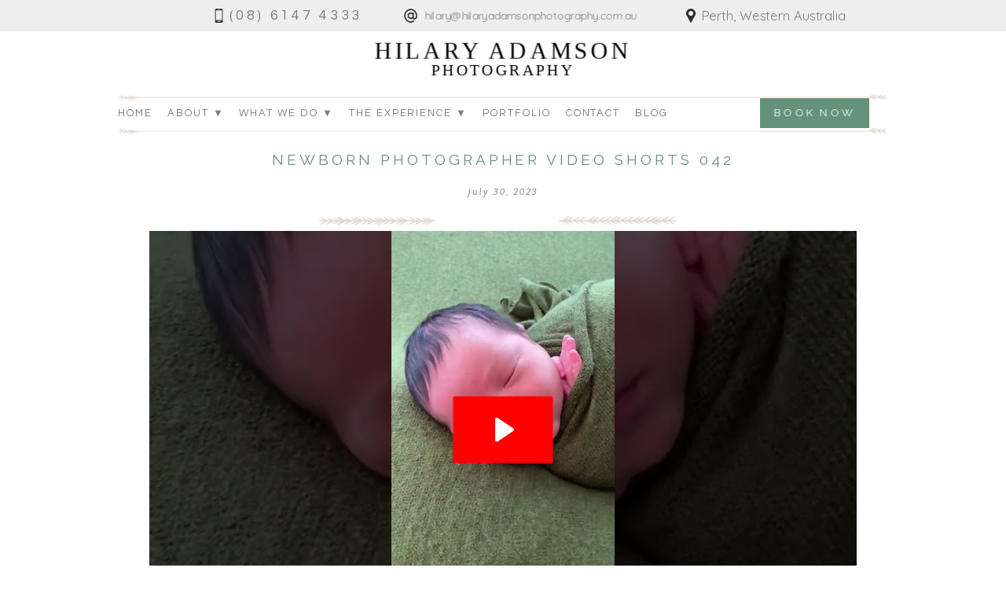

--- FILE ---
content_type: text/html; charset=utf8
request_url: https://www.hilaryadamsonphotography.com.au/newborn-photographer-video-shorts-042/
body_size: 16019
content:
<!DOCTYPE html>
<html class="pp-rendered" lang="en-US"><!-- ProPhoto 7.7.21 -->
<head>
	
	<meta charset="UTF-8" />
	<meta http-equiv="X-UA-Compatible" content="IE=edge" />
	<meta property="og:site_name" content="Hilary Adamson Photography" />
	<meta property="og:type" content="article" />
	<meta property="og:title" content="Newborn Photographer Video Shorts 042" />
	<meta property="og:url" content="https://www.hilaryadamsonphotography.com.au/newborn-photographer-video-shorts-042/" />
	<meta property="og:description" content="Newborn Photographer Perth" />
	<meta name="viewport" content="width=device-width,initial-scale=1" />		<style>
			presto-player:not(.hydrated) {
  position: relative;
  background: rgba(0, 0, 0, 0.1);
  width: 100%;
  display: block;
  aspect-ratio: var(--presto-player-aspect-ratio, 16/9);
}

presto-player:not(.hydrated) .presto-loader {
  display: block;
}

.presto-block-video:not(.presto-sticky-parent) {
  border-radius: var(--presto-player-border-radius, 0px);
  overflow: hidden;
  transform: translateZ(0);
}

/* Safari-specific fix - disable transform to prevent fullscreen black screen */
@supports (hanging-punctuation: first) and (font: -apple-system-body) and (-webkit-appearance: none) {
  .presto-block-video:not(.presto-sticky-parent) {
    transform: none;
  }
}

.presto-block-video.presto-provider-audio {
  overflow: visible;
}

.presto-block-video .presto-sticky-parent {
  overflow: auto;
  transform: none;
}

.presto-sticky-parent {
  z-index: 99998 !important;
}

.presto-player-fullscreen-open {
  z-index: 9999999 !important;
  overflow: visible !important;
  transform: none !important;
}


presto-playlist,
presto-player-skeleton,
presto-timestamp,
presto-video-curtain-ui,
presto-search-bar-ui,
presto-player-button,
presto-cta-overlay-ui,
presto-video,
presto-action-bar-ui,
presto-youtube-subscribe-button,
presto-email-overlay-ui,
presto-player-spinner,
presto-action-bar,
presto-cta-overlay,
presto-email-overlay,
presto-bunny,
presto-dynamic-overlays,
presto-search-bar,
presto-youtube,
presto-audio,
presto-business-skin,
presto-modern-skin,
presto-muted-overlay,
presto-stacked-skin,
presto-vimeo,
presto-action-bar-controller,
presto-cta-overlay-controller,
presto-email-overlay-controller,
presto-dynamic-overlay-ui,
presto-player,
presto-playlist-item,
presto-playlist-overlay,
presto-playlist-ui {
  visibility: hidden;
}

.hydrated {
  visibility: inherit;
}		</style>
		<meta name='robots' content='index, follow, max-image-preview:large, max-snippet:-1, max-video-preview:-1' />

	<!-- This site is optimized with the Yoast SEO plugin v26.6 - https://yoast.com/wordpress/plugins/seo/ -->
	<title>Newborn Photographer Video Shorts 042 - Hilary Adamson Photography</title>
	<link rel="canonical" href="https://www.hilaryadamsonphotography.com.au/newborn-photographer-video-shorts-042/" />
	<meta property="og:locale" content="en_US" />
	<meta property="og:type" content="article" />
	<meta property="og:title" content="Newborn Photographer Video Shorts 042 - Hilary Adamson Photography" />
	<meta property="og:url" content="https://www.hilaryadamsonphotography.com.au/newborn-photographer-video-shorts-042/" />
	<meta property="og:site_name" content="Hilary Adamson Photography" />
	<meta property="article:publisher" content="https://facebook.com/hilaryadamsonphotography" />
	<meta property="article:published_time" content="2023-07-30T01:41:02+00:00" />
	<meta property="og:image" content="https://www.hilaryadamsonphotography.com.au/wp-content/uploads/2025/02/Perth_Newborn_Photographer-H5A5746-w800.jpg" />
	<meta property="og:image:width" content="800" />
	<meta property="og:image:height" content="533" />
	<meta property="og:image:type" content="image/jpeg" />
	<meta name="author" content="hil" />
	<meta name="twitter:label1" content="Written by" />
	<meta name="twitter:data1" content="hil" />
	<script type="application/ld+json" class="yoast-schema-graph">{"@context":"https://schema.org","@graph":[{"@type":"WebPage","@id":"https://www.hilaryadamsonphotography.com.au/newborn-photographer-video-shorts-042/","url":"https://www.hilaryadamsonphotography.com.au/newborn-photographer-video-shorts-042/","name":"Newborn Photographer Video Shorts 042 - Hilary Adamson Photography","isPartOf":{"@id":"https://www.hilaryadamsonphotography.com.au/#website"},"datePublished":"2023-07-30T01:41:02+00:00","author":{"@id":"https://www.hilaryadamsonphotography.com.au/#/schema/person/b646ebe7bddb9de4e5633d3048b39bd2"},"breadcrumb":{"@id":"https://www.hilaryadamsonphotography.com.au/newborn-photographer-video-shorts-042/#breadcrumb"},"inLanguage":"en-US","potentialAction":[{"@type":"ReadAction","target":["https://www.hilaryadamsonphotography.com.au/newborn-photographer-video-shorts-042/"]}]},{"@type":"BreadcrumbList","@id":"https://www.hilaryadamsonphotography.com.au/newborn-photographer-video-shorts-042/#breadcrumb","itemListElement":[{"@type":"ListItem","position":1,"name":"Blog","item":"https://www.hilaryadamsonphotography.com.au/blog/"},{"@type":"ListItem","position":2,"name":"Newborn Photographer Video Shorts 042"}]},{"@type":"WebSite","@id":"https://www.hilaryadamsonphotography.com.au/#website","url":"https://www.hilaryadamsonphotography.com.au/","name":"Hilary Adamson Photography","description":"Newborn Photographer Perth","potentialAction":[{"@type":"SearchAction","target":{"@type":"EntryPoint","urlTemplate":"https://www.hilaryadamsonphotography.com.au/?s={search_term_string}"},"query-input":{"@type":"PropertyValueSpecification","valueRequired":true,"valueName":"search_term_string"}}],"inLanguage":"en-US"},{"@type":"Person","@id":"https://www.hilaryadamsonphotography.com.au/#/schema/person/b646ebe7bddb9de4e5633d3048b39bd2","name":"hil","image":{"@type":"ImageObject","inLanguage":"en-US","@id":"https://www.hilaryadamsonphotography.com.au/#/schema/person/image/","url":"https://secure.gravatar.com/avatar/02ad12a2d808dea57830d0f9b4cf0d9672ddcd75e73e12f03bfb815ffeab86bb?s=96&d=mm&r=g","contentUrl":"https://secure.gravatar.com/avatar/02ad12a2d808dea57830d0f9b4cf0d9672ddcd75e73e12f03bfb815ffeab86bb?s=96&d=mm&r=g","caption":"hil"},"url":"https://www.hilaryadamsonphotography.com.au/author/hil/"}]}</script>
	<!-- / Yoast SEO plugin. -->


<link rel='dns-prefetch' href='//assets.pinterest.com' />
<link rel='dns-prefetch' href='//js.braintreegateway.com' />
<link rel='dns-prefetch' href='//cdnjs.cloudflare.com' />
<link rel="alternate" title="oEmbed (JSON)" type="application/json+oembed" href="https://www.hilaryadamsonphotography.com.au/wp-json/oembed/1.0/embed?url=https%3A%2F%2Fwww.hilaryadamsonphotography.com.au%2Fnewborn-photographer-video-shorts-042%2F" />
<link rel="alternate" title="oEmbed (XML)" type="text/xml+oembed" href="https://www.hilaryadamsonphotography.com.au/wp-json/oembed/1.0/embed?url=https%3A%2F%2Fwww.hilaryadamsonphotography.com.au%2Fnewborn-photographer-video-shorts-042%2F&#038;format=xml" />
<style id='wp-img-auto-sizes-contain-inline-css' type='text/css'>
img:is([sizes=auto i],[sizes^="auto," i]){contain-intrinsic-size:3000px 1500px}
/*# sourceURL=wp-img-auto-sizes-contain-inline-css */
</style>
<link rel='stylesheet' id='pp-front-css-css' href='https://www.hilaryadamsonphotography.com.au/wp-content/themes/prophoto7/css/front.css?ver=7.7.21' type='text/css' media='all' />
<link rel='stylesheet' id='sbi_styles-css' href='https://www.hilaryadamsonphotography.com.au/wp-content/plugins/instagram-feed/css/sbi-styles.min.css?ver=6.10.0' type='text/css' media='all' />
<style id='wp-emoji-styles-inline-css' type='text/css'>

	img.wp-smiley, img.emoji {
		display: inline !important;
		border: none !important;
		box-shadow: none !important;
		height: 1em !important;
		width: 1em !important;
		margin: 0 0.07em !important;
		vertical-align: -0.1em !important;
		background: none !important;
		padding: 0 !important;
	}
/*# sourceURL=wp-emoji-styles-inline-css */
</style>
<link rel='stylesheet' id='wp-block-library-css' href='https://www.hilaryadamsonphotography.com.au/wp-includes/css/dist/block-library/style.min.css?ver=6.9' type='text/css' media='all' />
<style id='wp-block-library-inline-css' type='text/css'>
/*wp_block_styles_on_demand_placeholder:69723728cac47*/
/*# sourceURL=wp-block-library-inline-css */
</style>
<style id='classic-theme-styles-inline-css' type='text/css'>
/*! This file is auto-generated */
.wp-block-button__link{color:#fff;background-color:#32373c;border-radius:9999px;box-shadow:none;text-decoration:none;padding:calc(.667em + 2px) calc(1.333em + 2px);font-size:1.125em}.wp-block-file__button{background:#32373c;color:#fff;text-decoration:none}
/*# sourceURL=/wp-includes/css/classic-themes.min.css */
</style>
<link rel='stylesheet' id='gravity-forms-braintree-css' href='https://www.hilaryadamsonphotography.com.au/wp-content/plugins/angelleye-gravity-forms-braintree/assets/css/gravity-forms-braintree-public.css?ver=6.9' type='text/css' media='all' />
<link rel='stylesheet' id='tss-css' href='https://www.hilaryadamsonphotography.com.au/wp-content/plugins/testimonial-slider-and-showcase/assets/css/wptestimonial.css?ver=2.4.1' type='text/css' media='all' />
<link rel='stylesheet' id='woocommerce-layout-css' href='https://www.hilaryadamsonphotography.com.au/wp-content/plugins/woocommerce/assets/css/woocommerce-layout.css?ver=10.4.3' type='text/css' media='all' />
<link rel='stylesheet' id='woocommerce-smallscreen-css' href='https://www.hilaryadamsonphotography.com.au/wp-content/plugins/woocommerce/assets/css/woocommerce-smallscreen.css?ver=10.4.3' type='text/css' media='only screen and (max-width: 768px)' />
<link rel='stylesheet' id='woocommerce-general-css' href='https://www.hilaryadamsonphotography.com.au/wp-content/plugins/woocommerce/assets/css/woocommerce.css?ver=10.4.3' type='text/css' media='all' />
<style id='woocommerce-inline-inline-css' type='text/css'>
.woocommerce form .form-row .required { visibility: visible; }
/*# sourceURL=woocommerce-inline-inline-css */
</style>
<link rel='stylesheet' id='ssa-upcoming-appointments-card-style-css' href='https://www.hilaryadamsonphotography.com.au/wp-content/plugins/simply-schedule-appointments/assets/css/upcoming-appointments.css?ver=1.6.9.19' type='text/css' media='all' />
<link rel='stylesheet' id='ssa-styles-css' href='https://www.hilaryadamsonphotography.com.au/wp-content/plugins/simply-schedule-appointments/assets/css/ssa-styles.css?ver=1.6.9.19' type='text/css' media='all' />
<link rel='stylesheet' id='sv-wc-payment-gateway-payment-form-v5_15_10-css' href='https://www.hilaryadamsonphotography.com.au/wp-content/plugins/woocommerce-gateway-paypal-powered-by-braintree/vendor/skyverge/wc-plugin-framework/woocommerce/payment-gateway/assets/css/frontend/sv-wc-payment-gateway-payment-form.min.css?ver=5.15.10' type='text/css' media='all' />
<script type="text/javascript" src="https://www.hilaryadamsonphotography.com.au/wp-includes/js/jquery/jquery.min.js?ver=3.7.1" id="jquery-core-js"></script>
<script type="text/javascript" src="https://www.hilaryadamsonphotography.com.au/wp-includes/js/jquery/jquery-migrate.min.js?ver=3.4.1" id="jquery-migrate-js"></script>
<script type="text/javascript" src="https://js.braintreegateway.com/web/dropin/1.42.0/js/dropin.min.js?ver=6.9" id="braintreegateway-dropin-js"></script>
<script type="text/javascript" src="https://www.hilaryadamsonphotography.com.au/wp-content/plugins/woocommerce/assets/js/jquery-blockui/jquery.blockUI.min.js?ver=2.7.0-wc.10.4.3" id="wc-jquery-blockui-js" defer="defer" data-wp-strategy="defer"></script>
<script type="text/javascript" id="wc-add-to-cart-js-extra">
/* <![CDATA[ */
var wc_add_to_cart_params = {"ajax_url":"/wp-admin/admin-ajax.php","wc_ajax_url":"/?wc-ajax=%%endpoint%%","i18n_view_cart":"View cart","cart_url":"https://www.hilaryadamsonphotography.com.au/cart/","is_cart":"","cart_redirect_after_add":"no"};
//# sourceURL=wc-add-to-cart-js-extra
/* ]]> */
</script>
<script type="text/javascript" src="https://www.hilaryadamsonphotography.com.au/wp-content/plugins/woocommerce/assets/js/frontend/add-to-cart.min.js?ver=10.4.3" id="wc-add-to-cart-js" defer="defer" data-wp-strategy="defer"></script>
<script type="text/javascript" src="https://www.hilaryadamsonphotography.com.au/wp-content/plugins/woocommerce/assets/js/js-cookie/js.cookie.min.js?ver=2.1.4-wc.10.4.3" id="wc-js-cookie-js" defer="defer" data-wp-strategy="defer"></script>
<script type="text/javascript" id="woocommerce-js-extra">
/* <![CDATA[ */
var woocommerce_params = {"ajax_url":"/wp-admin/admin-ajax.php","wc_ajax_url":"/?wc-ajax=%%endpoint%%","i18n_password_show":"Show password","i18n_password_hide":"Hide password"};
//# sourceURL=woocommerce-js-extra
/* ]]> */
</script>
<script type="text/javascript" src="https://www.hilaryadamsonphotography.com.au/wp-content/plugins/woocommerce/assets/js/frontend/woocommerce.min.js?ver=10.4.3" id="woocommerce-js" defer="defer" data-wp-strategy="defer"></script>
<script type="text/javascript" src="https://cdnjs.cloudflare.com/ajax/libs/picturefill/3.0.1/picturefill.min.js?ver=3.0.1" id="picturefill-js"></script>
<link rel="https://api.w.org/" href="https://www.hilaryadamsonphotography.com.au/wp-json/" /><link rel="alternate" title="JSON" type="application/json" href="https://www.hilaryadamsonphotography.com.au/wp-json/wp/v2/posts/24805" /><link rel="EditURI" type="application/rsd+xml" title="RSD" href="https://www.hilaryadamsonphotography.com.au/xmlrpc.php?rsd" />
<link rel='shortlink' href='https://www.hilaryadamsonphotography.com.au/?p=24805' />
<!-- Analytics by WP Statistics - https://wp-statistics.com -->

	<link href="https://use.fontawesome.com/releases/v5.0.2/css/all.css" rel="stylesheet">
<script type="text/javascript">
window.PROPHOTO || (window.PROPHOTO = {});
window.PROPHOTO.imgProtection = {"level":"none"};
</script><script type="text/javascript">
window.PROPHOTO || (window.PROPHOTO = {});
window.PROPHOTO.designId = "4fc04c7f-0799-4cc4-967f-5efcf087a973";
window.PROPHOTO.layoutId = "9fcae89b-70b6-4ded-a094-6ab5d8d59cf8";
</script>	<noscript><style>.woocommerce-product-gallery{ opacity: 1 !important; }</style></noscript>
	<link rel="icon" href="https://www.hilaryadamsonphotography.com.au/wp-content/uploads/2022/01/cropped-favicon-1-32x32.gif" sizes="32x32" />
<link rel="icon" href="https://www.hilaryadamsonphotography.com.au/wp-content/uploads/2022/01/cropped-favicon-1-192x192.gif" sizes="192x192" />
<link rel="apple-touch-icon" href="https://www.hilaryadamsonphotography.com.au/wp-content/uploads/2022/01/cropped-favicon-1-180x180.gif" />
<meta name="msapplication-TileImage" content="https://www.hilaryadamsonphotography.com.au/wp-content/uploads/2022/01/cropped-favicon-1-270x270.gif" />
<link rel="stylesheet" href="https://www.hilaryadamsonphotography.com.au/wp-content/uploads/pp/static/design-4fc04c7f-0799-4cc4-967f-5efcf087a973-1766466664.css" /><link rel="stylesheet" href="https://www.hilaryadamsonphotography.com.au/wp-content/uploads/pp/static/layout-9fcae89b-70b6-4ded-a094-6ab5d8d59cf8-1766466664.css" /><link rel="stylesheet" href="https://www.hilaryadamsonphotography.com.au?pp_route=%2Fsite-custom-css&version=1766057852" /><link href="https://fonts.googleapis.com/css?family=Raleway|Questrial|Quicksand|Quicksand|Quicksand|Raleway|Questrial|Raleway|Raleway|Raleway|Quicksand|Questrial|Quicksand|Raleway|Raleway|Questrial|Questrial|Questrial|Raleway|Questrial|Raleway|Quicksand|Roboto|Raleway|Raleway|Questrial|Raleway" rel="stylesheet">
	<link rel="alternate" href="https://www.hilaryadamsonphotography.com.au/feed/" type="application/rss+xml" title="Hilary Adamson Photography Posts RSS feed"/>
	<link rel="pingback" href="https://www.hilaryadamsonphotography.com.au/xmlrpc.php"/>
    
    <!-- ProPhoto user-inserted head element -->
    <!--
	  <PageMap>
	    <DataObject type="thumbnail">
	      <Attribute name="src" value="https://www.hilaryadamsonphotography.com.au/wp-content/uploads/2023/11/newborn-photographer-thumbnail.jpg"/>
	      <Attribute name="width" value="195"/>
	      <Attribute name="height" value="130"/>
	    </DataObject>
	  </PageMap>
	-->
	<meta name="thumbnail" content="https://www.hilaryadamsonphotography.com.au/wp-content/uploads/2023/11/newborn-photographer-thumbnail.jpg" />    <!-- END ProPhoto user-inserted head element -->

    
    </head>

<body data-rsssl=1 id="body" class="wp-singular post-template-default single single-post postid-24805 single-format-standard wp-embed-responsive wp-theme-prophoto7 theme-prophoto7 woocommerce-no-js thread-comments article-newborn-photographer-video-shorts-042 has-lazy-images css-1nkkfrz">
    
    
        <div id="fb-root"></div>
        <script>
        (function(d, s, id) {
            var js, fjs = d.getElementsByTagName(s)[0];
            if (d.getElementById(id)) return;
            js = d.createElement(s); js.id = id;
            js.src = "//connect.facebook.net/en_US/sdk.js#xfbml=1&version=v2.4";
            fjs.parentNode.insertBefore(js, fjs);
        }(document, 'script', 'facebook-jssdk'));
    </script>
    
    <script type="text/javascript">
        (function(d, platform) {
            var isIOS = [
                'iPad Simulator',
                'iPhone Simulator',
                'iPod Simulator',
                'iPad',
                'iPhone',
                'iPod'
            ].includes(platform)
            // iPad on iOS 13 detection
            || (platform === "MacIntel" && "ontouchend" in d);

            if (isIOS) {
                d.body.classList.add('is-iOS');
            }
	    d.body.classList.remove('no-js');
	    d.body.classList.add('js');
        }(document, window.navigator.platform));
    </script>

        <script>window.twttr = (function(d, s, id) {
        var js, fjs = d.getElementsByTagName(s)[0],
            t = window.twttr || {};
        if (d.getElementById(id)) return t;
        js = d.createElement(s);
        js.id = id;
        js.src = "https://platform.twitter.com/widgets.js";
        fjs.parentNode.insertBefore(js, fjs);
        t._e = [];
        t.ready = function(f) {
            t._e.push(f);
        };
        return t;
        }(document, "script", "twitter-wjs"));
    </script>
    
        <div class="pp-slideover pp-slideover--left"><div class="css-poy227 own-css pp-block _da3680a3-790c-4ae1-b86e-f387237cfab9" data-index="0"><div class="row no-gutters css-1w7ik8a pp-row _263fc19a-fc3b-4ea4-8b02-c65842ee6c6b _da3680a3-790c-4ae1-b86e-f387237cfab9__row"><div class="pp-column _e2f9f7e5-1891-47eb-b458-84291c8fc4d6 _da3680a3-790c-4ae1-b86e-f387237cfab9__column _263fc19a-fc3b-4ea4-8b02-c65842ee6c6b__column col-xs-12 col-sm-12 col-md-12 col-lg-12"><div class="css-1idj3bk pp-column__inner _e2f9f7e5-1891-47eb-b458-84291c8fc4d6__inner _da3680a3-790c-4ae1-b86e-f387237cfab9__column__inner _263fc19a-fc3b-4ea4-8b02-c65842ee6c6b__column__inner"><div data-id="f6d5730b-21c4-4675-afd2-363993477ca4" data-vertical-offset="" class="pp-module _f6d5730b-21c4-4675-afd2-363993477ca4 _da3680a3-790c-4ae1-b86e-f387237cfab9__module _263fc19a-fc3b-4ea4-8b02-c65842ee6c6b__module _e2f9f7e5-1891-47eb-b458-84291c8fc4d6__module css-7k4613 pp-module--menu"><nav class="pp-menu pp-menu--vertical _f6d5730b-21c4-4675-afd2-363993477ca4 css-1jvig3a"><ul class="pp-menu-items"><li class="_05d95215-0a30-4bc6-8869-c07091d2f24a pp-menu-item--custom pp-menu-item"><a href="https://www.hilaryadamsonphotography.com.au" target="_self">Home</a></li><li class="_0d8785af-057b-499f-b8d5-0e05f80e67a4 pp-menu-item--custom pp-menu-item has-children"><a href="#" target="_self">About ▼</a><ul class="pp-menu-items"><li class="_391148a0-202d-442c-a068-576c51029ae1 pp-menu-item--page pp-menu-item"><a href="https://www.hilaryadamsonphotography.com.au/about/" target="_self">About Us</a></li><li class="_c22a456e-c60e-4cdc-9eca-b317138f03bb pp-menu-item--page pp-menu-item"><a href="https://www.hilaryadamsonphotography.com.au/awards/" target="_self">Awards</a></li><li class="_8c5cc686-63cc-4db9-ae54-096fafed34ef pp-menu-item--page pp-menu-item"><a href="https://www.hilaryadamsonphotography.com.au/policies-terms-and-conditions/" target="_self">T&amp;C's</a></li></ul></li><li class="_bccbe97f-ebf7-4976-86a4-eea48016141b pp-menu-item--category pp-menu-item has-children"><a href="/" target="_self">What we do ▼</a><ul class="pp-menu-items"><li class="_355e5b3f-57d5-481c-9622-4af55b7b7093 pp-menu-item--page pp-menu-item"><a href="https://www.hilaryadamsonphotography.com.au/newborn-session-information/" target="_self">Newborn </a></li><li class="_0163a4ca-216a-4301-9495-649573860503 pp-menu-item--page pp-menu-item"><a href="https://www.hilaryadamsonphotography.com.au/children/" target="_self">Children's Portraits</a></li><li class="_043aaba6-b7a6-4ca1-b331-570b844cc3df pp-menu-item--page pp-menu-item"><a href="https://www.hilaryadamsonphotography.com.au/maternity-session-information/" target="_self">Maternity</a></li><li class="_d11315b1-fb9d-46fb-96af-1fc0f368e430 pp-menu-item--page pp-menu-item"><a href="https://www.hilaryadamsonphotography.com.au/faq/" target="_self">FAQ</a></li></ul></li><li class="_a0242e74-606f-4aee-8de5-fb88908020a9 pp-menu-item--custom pp-menu-item has-children"><a href="#" target="_self">The Experience ▼</a><ul class="pp-menu-items"><li class="_98ab4769-61ee-4408-a7e7-3f80a9a9b729 pp-menu-item--page pp-menu-item"><a href="https://www.hilaryadamsonphotography.com.au/how-it-works/" target="_self">How it works</a></li><li class="_9c748763-007a-4a7d-b09b-2fdb175b9083 pp-menu-item--page pp-menu-item"><a href="https://www.hilaryadamsonphotography.com.au/products-and-pricing/" target="_self">Products and Pricing</a></li><li class="_a1328598-8f5d-4735-ac05-d9b0686dc39c pp-menu-item--page pp-menu-item"><a href="https://www.hilaryadamsonphotography.com.au/buy-a-gift-voucher/" target="_self">Buy a gift voucher</a></li><li class="_61829a66-1161-40c3-92a6-455a1eca4dd8 pp-menu-item--page pp-menu-item"><a href="https://www.hilaryadamsonphotography.com.au/testimonials/" target="_self">Reviews</a></li><li class="_7104a38f-5fba-42f7-affc-01454777c81a pp-menu-item--page pp-menu-item"><a href="https://www.hilaryadamsonphotography.com.au/booking-form/" target="_self">Booking</a></li></ul></li><li class="_7302fcc2-3fd5-46d5-8741-ee514d283204 pp-menu-item--page pp-menu-item"><a href="https://www.hilaryadamsonphotography.com.au/portfolio-newborns/" target="_self">Portfolio</a></li><li class="_40d7903d-f129-4703-89ea-0f41fedf71a1 pp-menu-item--page pp-menu-item"><a href="https://www.hilaryadamsonphotography.com.au/contact/" target="_self">Contact</a></li><li class="_3b4da49c-d9a8-4234-9a98-7e9306826711 pp-menu-item--custom pp-menu-item"><a href="https://www.hilaryadamsonphotography.com.au/blog/" target="_self">Blog</a></li></ul></nav></div></div><style class="entity-custom-css"></style></div><style class="entity-custom-css"></style></div><style class="entity-custom-css"></style></div></div><span class="pp-hamburger css-8hci18 pp-hamburger--left"><span data-tile-id="62596f0b-6103-4dae-a347-24b8ec16e9b6" class="css-hmu8yp pp-tile own-css _62596f0b-6103-4dae-a347-24b8ec16e9b6"><span class="_13da5747-8d3b-48e6-aeaf-93bec8f69f07 pp-tile__layer pp-tile__layer--shape css-1aobfuy"><span class="pp-tile__layer__inner"></span></span><span class="_39ac132a-6963-4ff7-8b37-301309c08db4 pp-tile__layer pp-tile__layer--shape css-4fblrb"><span class="pp-tile__layer__inner"></span></span><span class="_eb51b4cd-626b-4ad6-bfca-88481e0223cf pp-tile__layer pp-tile__layer--shape css-qvzh3b"><span class="pp-tile__layer__inner"></span></span><span class="_5934794d-2f01-4564-9608-338f0c5d4624 pp-tile__layer pp-tile__layer--shape css-ysf5sl"><span class="pp-tile__layer__inner"></span></span></span></span><div class="pp-layout _9fcae89b-70b6-4ded-a094-6ab5d8d59cf8"><div class="pp-block-wrap"><div class="css-1emrtkl own-css pp-block _800b7ae0-6c9d-4031-a53b-b2dc75a4cc1b" data-index="0"><div class="row no-gutters css-vfa9q6 pp-row _fea431e2-e4be-4584-bf08-411b37af7af3 _800b7ae0-6c9d-4031-a53b-b2dc75a4cc1b__row"><div class="pp-column _9e9f25e6-5671-4cbe-8e00-5f5019874a4e _800b7ae0-6c9d-4031-a53b-b2dc75a4cc1b__column _fea431e2-e4be-4584-bf08-411b37af7af3__column col-xs-12 col-sm-12 col-md-12 col-lg-12"><div class="css-1idj3bk pp-column__inner _9e9f25e6-5671-4cbe-8e00-5f5019874a4e__inner _800b7ae0-6c9d-4031-a53b-b2dc75a4cc1b__column__inner _fea431e2-e4be-4584-bf08-411b37af7af3__column__inner"><div data-id="8e9f3d1f-764a-4f51-80e1-69eba46018af" data-vertical-offset="" class="pp-module _8e9f3d1f-764a-4f51-80e1-69eba46018af _800b7ae0-6c9d-4031-a53b-b2dc75a4cc1b__module _fea431e2-e4be-4584-bf08-411b37af7af3__module _9e9f25e6-5671-4cbe-8e00-5f5019874a4e__module css-1smx4vg pp-module--graphic"><section class="css-17bquuh pp-graphics"><div class="pp-graphic" style="max-width:326px;width:35.863586358635864%"><a href="tel:+61861474333" target=""><div><span data-tile-id="7d1d8d5e-7d97-4920-a92d-de0ad6e74a07" class="css-kur9ls pp-tile own-css _7d1d8d5e-7d97-4920-a92d-de0ad6e74a07"><span class="_51300eb0-d7fc-41cf-b43e-62f82bf2a1c3 pp-tile__layer pp-tile__layer--image css-pizc1l"><img alt="" class="pp-image pp-tile__layer__inner" src="https://www.hilaryadamsonphotography.com.au/wp-content/uploads/2022/07/smartphone35px.png" sizes="(max-width: 35px) 100vw, 35px" /></span><span class="_aa6ad529-10e6-4487-8cbc-7840472cf48e pp-tile__layer pp-tile__layer--text css-1ravtze"><span class="pp-tile__layer__inner">(08) 6147 4333</span></span></span></div></a></div><div class="pp-graphic" style="max-width:326px;width:35.863586358635864%"><a href="mailto:hilary@hilaryadamsonphotography.com.au" target="_blank"><div><span data-tile-id="26ae2a77-9345-4113-a5a6-b7aea38b104e" class="css-kur9ls pp-tile own-css _26ae2a77-9345-4113-a5a6-b7aea38b104e"><span class="_20e1b0f7-6fba-4cd0-b3f9-e69f506fac18 pp-tile__layer pp-tile__layer--image css-15um6ey"><img alt="" class="pp-image pp-tile__layer__inner" src="https://www.hilaryadamsonphotography.com.au/wp-content/uploads/2022/07/arroba35px.png" sizes="(max-width: 35px) 100vw, 35px" /></span><span class="_feb06a22-51cc-41db-994e-33d616d6c8e1 pp-tile__layer pp-tile__layer--text css-1b5hnnm"><span class="pp-tile__layer__inner">hilary@hilaryadamsonphotography.com.au</span></span></span></div></a></div><div class="pp-graphic" style="max-width:257px;width:28.272827282728276%"><div><span data-tile-id="2bab623a-97de-42d5-8bef-b7a190f9f548" class="css-1f8lbat pp-tile own-css _2bab623a-97de-42d5-8bef-b7a190f9f548"><span class="_6a94cf3f-ef4b-42e2-a47f-1caf3420661f pp-tile__layer pp-tile__layer--image css-1qydfu1"><img alt="" class="pp-image pp-tile__layer__inner" src="https://www.hilaryadamsonphotography.com.au/wp-content/uploads/2022/07/pin35px.png" sizes="(max-width: 35px) 100vw, 35px" /></span><span class="_861d61f6-507d-4e52-b649-f1405ff5b698 pp-tile__layer pp-tile__layer--text css-16cq9h6"><span class="pp-tile__layer__inner">Perth, Western Australia</span></span></span></div></div></section></div></div><style class="entity-custom-css"></style></div><style class="entity-custom-css"></style></div><style class="entity-custom-css"></style></div><div class="css-edlg1d own-css pp-block _524c8ab3-2f8e-4a12-b39d-173628e04bad" data-index="0"><div class="row no-gutters css-1d94cua pp-row _da675d41-af27-40fb-9dc7-315faa830b8f _524c8ab3-2f8e-4a12-b39d-173628e04bad__row"><div class="pp-column _a0d80cef-a88c-49da-bd09-6cd4c6668c6e _524c8ab3-2f8e-4a12-b39d-173628e04bad__column _da675d41-af27-40fb-9dc7-315faa830b8f__column col-xs-12 col-sm-12 col-md-12 col-lg-12"><div class="css-1sri67v pp-column__inner _a0d80cef-a88c-49da-bd09-6cd4c6668c6e__inner _524c8ab3-2f8e-4a12-b39d-173628e04bad__column__inner _da675d41-af27-40fb-9dc7-315faa830b8f__column__inner"><div data-id="a924667e-4bc1-452d-9732-8c666859d6a8" data-vertical-offset="" class="pp-module _a924667e-4bc1-452d-9732-8c666859d6a8 _524c8ab3-2f8e-4a12-b39d-173628e04bad__module _da675d41-af27-40fb-9dc7-315faa830b8f__module _a0d80cef-a88c-49da-bd09-6cd4c6668c6e__module css-c89ksi pp-module--graphic"><section class="css-17bquuh pp-graphics"><div class="pp-graphic" style="max-width:330px;width:100%"><a href="https://www.hilaryadamsonphotography.com.au" target=""><div><span data-tile-id="1b908a9e-c53a-4964-b1c0-185a3757911f" class="css-lfzftb pp-tile own-css _1b908a9e-c53a-4964-b1c0-185a3757911f"><span class="_eaa1d731-f0b4-4041-b3df-a582faf9fde1 pp-tile__layer pp-tile__layer--text css-gfig55"><span class="pp-tile__layer__inner">HILARY ADAMSON</span></span><span class="_0c1ef9a6-1416-4ec3-bbaf-0490bac58051 pp-tile__layer pp-tile__layer--text css-gtap9z"><span class="pp-tile__layer__inner">PHOTOGRAPHY</span></span></span></div></a></div></section></div></div><style class="entity-custom-css"></style></div><style class="entity-custom-css"></style></div><style class="entity-custom-css"></style></div><div class="css-1j6apg own-css pp-block _27801218-a579-4914-a8aa-fd92f1b5de31" data-index="0"><div class="row no-gutters css-1h3bc0k pp-row _274cb5ec-723c-4baa-a54c-c466b770e055 _27801218-a579-4914-a8aa-fd92f1b5de31__row"><div class="pp-column _cc7e67b4-2b78-4478-97c2-7eb97717f15a _27801218-a579-4914-a8aa-fd92f1b5de31__column _274cb5ec-723c-4baa-a54c-c466b770e055__column col-xs-12 col-sm-10 col-md-10 col-lg-10"><div class="css-1lyiv5p pp-column__inner _cc7e67b4-2b78-4478-97c2-7eb97717f15a__inner _27801218-a579-4914-a8aa-fd92f1b5de31__column__inner _274cb5ec-723c-4baa-a54c-c466b770e055__column__inner"><div data-id="f1aad8b8-4155-46ba-9366-e9b9e2543c10" data-vertical-offset="" class="pp-module _f1aad8b8-4155-46ba-9366-e9b9e2543c10 _27801218-a579-4914-a8aa-fd92f1b5de31__module _274cb5ec-723c-4baa-a54c-c466b770e055__module _cc7e67b4-2b78-4478-97c2-7eb97717f15a__module css-sebw5x pp-module--menu"><nav class="pp-menu pp-menu--horizontal _f1aad8b8-4155-46ba-9366-e9b9e2543c10 css-qy3et"><ul class="pp-menu-items"><li class="_05d95215-0a30-4bc6-8869-c07091d2f24a pp-menu-item--custom pp-menu-item"><a href="https://www.hilaryadamsonphotography.com.au" target="_self">Home</a></li><li class="_0d8785af-057b-499f-b8d5-0e05f80e67a4 pp-menu-item--custom pp-menu-item has-children"><a href="#" target="_self">About ▼</a><ul class="pp-menu-items"><li class="_391148a0-202d-442c-a068-576c51029ae1 pp-menu-item--page pp-menu-item"><a href="https://www.hilaryadamsonphotography.com.au/about/" target="_self">About Us</a></li><li class="_c22a456e-c60e-4cdc-9eca-b317138f03bb pp-menu-item--page pp-menu-item"><a href="https://www.hilaryadamsonphotography.com.au/awards/" target="_self">Awards</a></li><li class="_8c5cc686-63cc-4db9-ae54-096fafed34ef pp-menu-item--page pp-menu-item"><a href="https://www.hilaryadamsonphotography.com.au/policies-terms-and-conditions/" target="_self">T&amp;C's</a></li></ul></li><li class="_bccbe97f-ebf7-4976-86a4-eea48016141b pp-menu-item--category pp-menu-item has-children"><a href="/" target="_self">What we do ▼</a><ul class="pp-menu-items"><li class="_355e5b3f-57d5-481c-9622-4af55b7b7093 pp-menu-item--page pp-menu-item"><a href="https://www.hilaryadamsonphotography.com.au/newborn-session-information/" target="_self">Newborn </a></li><li class="_0163a4ca-216a-4301-9495-649573860503 pp-menu-item--page pp-menu-item"><a href="https://www.hilaryadamsonphotography.com.au/children/" target="_self">Children's Portraits</a></li><li class="_043aaba6-b7a6-4ca1-b331-570b844cc3df pp-menu-item--page pp-menu-item"><a href="https://www.hilaryadamsonphotography.com.au/maternity-session-information/" target="_self">Maternity</a></li><li class="_d11315b1-fb9d-46fb-96af-1fc0f368e430 pp-menu-item--page pp-menu-item"><a href="https://www.hilaryadamsonphotography.com.au/faq/" target="_self">FAQ</a></li></ul></li><li class="_a0242e74-606f-4aee-8de5-fb88908020a9 pp-menu-item--custom pp-menu-item has-children"><a href="#" target="_self">The Experience ▼</a><ul class="pp-menu-items"><li class="_98ab4769-61ee-4408-a7e7-3f80a9a9b729 pp-menu-item--page pp-menu-item"><a href="https://www.hilaryadamsonphotography.com.au/how-it-works/" target="_self">How it works</a></li><li class="_9c748763-007a-4a7d-b09b-2fdb175b9083 pp-menu-item--page pp-menu-item"><a href="https://www.hilaryadamsonphotography.com.au/products-and-pricing/" target="_self">Products and Pricing</a></li><li class="_a1328598-8f5d-4735-ac05-d9b0686dc39c pp-menu-item--page pp-menu-item"><a href="https://www.hilaryadamsonphotography.com.au/buy-a-gift-voucher/" target="_self">Buy a gift voucher</a></li><li class="_61829a66-1161-40c3-92a6-455a1eca4dd8 pp-menu-item--page pp-menu-item"><a href="https://www.hilaryadamsonphotography.com.au/testimonials/" target="_self">Reviews</a></li><li class="_7104a38f-5fba-42f7-affc-01454777c81a pp-menu-item--page pp-menu-item"><a href="https://www.hilaryadamsonphotography.com.au/booking-form/" target="_self">Booking</a></li></ul></li><li class="_7302fcc2-3fd5-46d5-8741-ee514d283204 pp-menu-item--page pp-menu-item"><a href="https://www.hilaryadamsonphotography.com.au/portfolio-newborns/" target="_self">Portfolio</a></li><li class="_40d7903d-f129-4703-89ea-0f41fedf71a1 pp-menu-item--page pp-menu-item"><a href="https://www.hilaryadamsonphotography.com.au/contact/" target="_self">Contact</a></li><li class="_3b4da49c-d9a8-4234-9a98-7e9306826711 pp-menu-item--custom pp-menu-item"><a href="https://www.hilaryadamsonphotography.com.au/blog/" target="_self">Blog</a></li></ul></nav></div></div><style class="entity-custom-css"></style></div><div class="pp-column _8f5b436b-43c8-4346-8ecf-5b363a520688 _27801218-a579-4914-a8aa-fd92f1b5de31__column _274cb5ec-723c-4baa-a54c-c466b770e055__column col-xs-12 col-sm-2 col-md-2 col-lg-2"><div class="css-1t0scgq pp-column__inner _8f5b436b-43c8-4346-8ecf-5b363a520688__inner _27801218-a579-4914-a8aa-fd92f1b5de31__column__inner _274cb5ec-723c-4baa-a54c-c466b770e055__column__inner"><div data-id="4f53eae6-83fb-4d9d-8c56-d40093d6b649" data-vertical-offset="" class="pp-module _4f53eae6-83fb-4d9d-8c56-d40093d6b649 _27801218-a579-4914-a8aa-fd92f1b5de31__module _274cb5ec-723c-4baa-a54c-c466b770e055__module _8f5b436b-43c8-4346-8ecf-5b363a520688__module css-1smx4vg pp-module--graphic"><section class="css-17bquuh pp-graphics"><div class="pp-graphic" style="max-width:147px;width:100%"><a href="/booking-form/" target=""><div><span data-tile-id="4ede51a5-90df-4afe-a6c4-3ef4e2d726d1" class="css-8x45pi pp-tile own-css _4ede51a5-90df-4afe-a6c4-3ef4e2d726d1"><span class="_a1ca6d7a-adfa-4e4a-a384-85486606443c pp-tile__layer pp-tile__layer--shape css-1eatkuv"><span class="pp-tile__layer__inner"></span></span><span class="_1a9db84c-a6db-45fa-a6b2-42eedbe17006 pp-tile__layer pp-tile__layer--text css-1ll15zm"><span class="pp-tile__layer__inner">Book Now</span></span></span></div></a></div></section></div></div><style class="entity-custom-css"></style></div><style class="entity-custom-css"></style></div><style class="entity-custom-css"></style></div><div class="css-1ng0gjz own-css pp-block _2225fb26-f357-4c4a-b9ac-d421411e030d" data-index="0"><div class="row no-gutters css-ob82xw pp-row _332a046f-9134-4500-8c01-9cd1ffe80b00 _2225fb26-f357-4c4a-b9ac-d421411e030d__row"><div class="pp-column _b0403600-d4ee-4c30-ae0a-2caa71ad374f _2225fb26-f357-4c4a-b9ac-d421411e030d__column _332a046f-9134-4500-8c01-9cd1ffe80b00__column col-xs-12 col-sm-12 col-md-12 col-lg-12"><div class="css-1lm28ej pp-column__inner _b0403600-d4ee-4c30-ae0a-2caa71ad374f__inner _2225fb26-f357-4c4a-b9ac-d421411e030d__column__inner _332a046f-9134-4500-8c01-9cd1ffe80b00__column__inner"><div data-vertical-offset="" class="pp-module _904dd849-c6d1-411b-ac85-35d0d507026b _2225fb26-f357-4c4a-b9ac-d421411e030d__module _332a046f-9134-4500-8c01-9cd1ffe80b00__module _b0403600-d4ee-4c30-ae0a-2caa71ad374f__module css-ereqav pp-module--wordpress-content"><div class="wrap css-p8dahb"><article id="article-24805" class="no-tags post-24805 post type-post status-publish format-standard hentry category-newborn-photographer-perth category-shorts"><div class="article-wrap"><div class="article-wrap-inner"><div class="article-header "><div class="article-title-wrap"><h1 class="article-title entry-title fonts-859883b0-f2d6-48b7-8d99-652977c505eb">Newborn Photographer Video Shorts 042</h1></div><div class="article-meta article-meta-top undefined"><span class="article-date article-meta-item"><time class="updated undefined" datetime="2023-07-30">July 30, 2023</time></span></div></div><div class="article-content article-content--full"><!--presto-player:video_id=51--><figure class="wp-block-video presto-block-video  presto-provider-youtube" style="--plyr-color-main: var(--presto-player-highlight-color, #ff0000); --presto-player-logo-width: 150px; ">
	<presto-player preset='{"id":5,"name":"YouTube Optimized","slug":"youtube","icon":"youtube","skin":"modern","play-large":true,"rewind":true,"play":true,"fast-forward":true,"progress":true,"current-time":true,"mute":true,"volume":true,"speed":true,"pip":false,"fullscreen":true,"captions":false,"reset_on_end":true,"auto_hide":true,"captions_enabled":false,"save_player_position":false,"sticky_scroll":false,"sticky_scroll_position":"bottom right","on_video_end":"select","play_video_viewport":false,"hide_youtube":false,"lazy_load_youtube":true,"hide_logo":false,"border_radius":0,"caption_style":"","caption_background":"","is_locked":true,"cta":[""],"watermark":[""],"search":[""],"email_collection":[""],"action_bar":{"enabled":true,"percentage_start":0,"text":"Subscribe To Our YouTube Channel","background_color":"#1d1d1d","button_type":"youtube","button_count":false},"created_by":1,"created_at":"2023-06-08 11:11:00","updated_at":"2023-06-08 11:11:00","deleted_at":"","show_time_elapsed":false}' branding='{"logo":"","color":"#ff0000","logo_width":150,"player_css":""}' chapters="[]" overlays="[]" tracks="[]" block-attributes='{"playsInline":true,"id":51,"src":"https:\/\/youtube.com\/watch?v=van9PsfJNX4","preset":5,"video_id":"van9PsfJNX4","visibility":"public","color":"#00b3ff","mutedPreview":{"enabled":false,"captions":false},"mutedOverlay":{"enabled":false,"src":"","width":200,"focalPoint":{"x":0.5,"y":0.5}},"mutedOverlayType":"text","mutedOverlayText":"Click to play","mutedOverlayImageWidth":200,"chapters":[],"overlays":[],"tracks":[],"title":"Newborn Photographer Perth - Short 042 #newbornphotography #australia  #baby"}' analytics="" automations provider="youtube" id="presto-player-1" src="//www.youtube.com/embed/van9PsfJNX4?iv_load_policy=3&amp;modestbranding=1&amp;playinline=1&amp;showinfo=0&amp;rel=0&amp;enablejsapi=1" media-title="Newborn Photographer Perth - Short 042 #newbornphotography #australia  #baby" css="" class="presto-video-id-51 presto-preset-id-5 skin-modern" skin="modern" icon-url="https://www.hilaryadamsonphotography.com.au/wp-content/plugins/presto-player/img/sprite.svg" preload="" poster="" youtube='{"noCookie":false,"channelId":"UCf_v_XRuXlpFI8nlUTNDvMg","show_count":false}' provider-video-id="van9PsfJNX4" video-id="51" lazy-load-youtube playsinline>
		

	</presto-player>
</figure>


<p>The video is an excerpt from an actual newborn photography session.</p>
</div><div class="article-meta article-meta-bottom undefined"><span class="article-meta-item article-category-list">Posted in <a href="https://www.hilaryadamsonphotography.com.au/category/newborn-photographer-perth/" rel="category tag">Newborn Photographer Perth</a>, <a href="https://www.hilaryadamsonphotography.com.au/category/shorts/" rel="category tag">Shorts</a></span></div><div class="css-1jnukua article-comments entry-comments accepting-comments no-comments"><div class="article-comments-header"><div class="comments-count">0 comments</div></div><div class="article-comments-inner"><div class="cmt-f-wrap cmt-f-is-not-active">
	<form action="https://www.hilaryadamsonphotography.com.au/wp-comments-post.php" data-article-url="https://www.hilaryadamsonphotography.com.au/newborn-photographer-video-shorts-042/" method="post">

		<div class="cmt-f-text-wrap">
			<span class="cmt-f-text-placeholder fonts-100633d2-9b09-42ec-84e1-41fc856a6801" data-reply-text="">Add a comment...</span>
			<div class="cmt-f-field cmt-f-text fonts-100633d2-9b09-42ec-84e1-41fc856a6801" contenteditable="true" data-valid-if="not-empty"></div>
			<textarea type="hidden" class="cmt-f-text-textarea" name="comment"></textarea>
		</div>

		<div class="cmt-f-misc-wrap">

		
			<p class="cmt-f-notes fonts-100633d2-9b09-42ec-84e1-41fc856a6801">
				Your email is <em>never&lt;\/em&gt; published or shared. Required fields are marked *			</em></p>

			<div class="row">
				<div class="cmt-f-name col-md-4">
					<input class="cmt-f-field fonts-100633d2-9b09-42ec-84e1-41fc856a6801" name="author" type="text" value="" size="40" maxlength="60" data-valid-if="not-empty" placeholder="Name*">
				</div>

				<div class="cmt-f-email col-md-4">
					<input class="cmt-f-field fonts-100633d2-9b09-42ec-84e1-41fc856a6801" name="email" type="email" value="" size="40" maxlength="60" data-valid-if="email" placeholder="Email*">
				</div>

				<div class="cmt-f-url col-md-4">
					<input class="cmt-f-field fonts-100633d2-9b09-42ec-84e1-41fc856a6801" name="url" type="url" value="" size="40" maxlength="60" placeholder="Website">
				</div>

				
			</div>


		
			<div class="cmt-f-error" data-msg="There was an error submitting your comment.  Please try again.">
				<span></span>
			</div>

			<button class="cmt-f-submit fonts-b2865b50-fda2-4540-981a-a55fc6b64e08" type="submit">Post Comment</button>
			<input type="hidden" name="comment_post_ID" value="24805" class="nr-hidden hidden-input-for-comment_post_id">			<input type="hidden" name="comment_parent" value="0" class="cmt-f-parent">
			<p style="display: none;"><input type="hidden" id="akismet_comment_nonce" name="akismet_comment_nonce" value="beea262c8b"></p><p style="display: none !important;" class="akismet-fields-container" data-prefix="ak_"><label>Δ<textarea name="ak_hp_textarea" cols="45" rows="8" maxlength="100"></textarea></label><input type="hidden" id="ak_js_1" name="ak_js" value="193"><script>document.getElementById( "ak_js_1" ).setAttribute( "value", ( new Date() ).getTime() );</script></p>
		</div>

	</form>
</div>
<div class="comments-body-wrap"><div class="comments-body" data-comment-order="asc"><ul class="comments-body-inner"></ul></div></div></div></div></div><div class="article-footer"></div></div></article><div class="pp-post-navigation"><div class="adjacent-post-links fonts-8238134a-776c-4358-a6c1-8ed3160b4ff3"><div class="prev-post-link-wrap"><span class="meta-nav">«</span> <a href="https://www.hilaryadamsonphotography.com.au/newborn-photographer-video-shorts-041/" rel="prev">Newborn Photographer Video Shorts 041</a></div><div class="next-post-link-wrap"><a href="https://www.hilaryadamsonphotography.com.au/newborn-photographer-video-shorts-043/" rel="next">Newborn Photographer Video Shorts 043</a> <span class="meta-nav">»</span></div></div></div></div></div></div><style class="entity-custom-css"></style></div><style class="entity-custom-css"></style></div><style class="entity-custom-css"></style></div></div><style class="entity-custom-css">.pp-form textarea {
border: 1px solid #d8d8d8;
}

.pp-form input[type="submit"] {
    -webkit-appearance: none;
    padding: 10px 30px;
    border: none;
    background-color: #e5dbd1;
    color: #ffffff;
    text-transform: uppercase;
    letter-spacing: 2px;
    font-weight: bold;
}

.pp-form input[type="text"], .pp-form input[type="email"] {
    max-width: 100%;
}

img[srcset*="designs.pro.photo"] {
    -webkit-filter: blur(0px) !important;
    filter: blur(0px) !important;
}
img[src*="designs.pro.photo"] {
    -webkit-filter: blur(0px) !important;
    filter: blur(0px) !important;
}
img[srcset*="tW!9_"] {
    -webkit-filter: blur(17px);
    filter: blur(17px);
}
img[src*="tW!9_"] {
    -webkit-filter: blur(17px);
    filter: blur(17px);
}
.pp-form textarea {
border: 1px solid #d8d8d8;
}

.pp-form input[type="submit"] {
    -webkit-appearance: none;
    padding: 10px 30px;
    border: none;
    background-color: #e5dbd1;
    color: #ffffff;
    text-transform: uppercase;
    letter-spacing: 2px;
    font-weight: bold;
}

.pp-form input[type="text"], .pp-form input[type="email"] {
    max-width: 100%;
}

img[srcset*="designs.pro.photo"] {
    -webkit-filter: blur(0px) !important;
    filter: blur(0px) !important;
}
img[src*="designs.pro.photo"] {
    -webkit-filter: blur(0px) !important;
    filter: blur(0px) !important;
}
img[srcset*="tW!9_"] {
    -webkit-filter: blur(17px);
    filter: blur(17px);
}
img[src*="tW!9_"] {
    -webkit-filter: blur(17px);
    filter: blur(17px);
}</style><div class="copyright-footer"><p id="user-copyright">
    &copy 2025 Hilary Adamson Photography | <a href="/policies-terms-and-conditions/">Ts & Cs</a> |  <a href="https://www.hilaryadamsonphotography.com.au/wp-content/uploads/2023/05/Privacy-Policy-v2-company.pdf" target="blank">Privacy Policy</a> </p>
</div></div>
    <!-- Google tag (gtag.js) -->
<script async src="https://www.googletagmanager.com/gtag/js?id=UA-46392950-1"></script>
<script>
  window.dataLayer = window.dataLayer || [];
  function gtag(){dataLayer.push(arguments);}
  gtag('js', new Date());

  gtag('config', 'UA-46392950-1');
</script>

    <script>
      window.PROPHOTO = window.PROPHOTO || {};
      PROPHOTO.env = {"siteURL":"https:\/\/www.hilaryadamsonphotography.com.au","wpURL":"https:\/\/www.hilaryadamsonphotography.com.au","themeURL":"https:\/\/www.hilaryadamsonphotography.com.au\/wp-content\/themes\/prophoto7","ajaxURL":"https:\/\/www.hilaryadamsonphotography.com.au\/wp-admin\/admin-ajax.php","uploadURL":"https:\/\/www.hilaryadamsonphotography.com.au\/wp-content\/uploads\/","isDev":false,"version":"7.7.21","stateVersion":"1.29.0","wpVersionInt":690,"customizerUrl":"https:\/\/www.hilaryadamsonphotography.com.au\/wp-admin\/admin.php?page=pp-customizer","hasStaticFrontPage":true,"siteName":"Hilary Adamson Photography","ppApiURL":"https:\/\/api.pro.photo","p6Installed":false,"imagickInstalled":true,"woocommerceInstalled":true,"isBlockEditor":false};
            PROPHOTO.moduleTransitionInitDelay = 2000;
          </script>
    <script type="speculationrules">
{"prefetch":[{"source":"document","where":{"and":[{"href_matches":"/*"},{"not":{"href_matches":["/wp-*.php","/wp-admin/*","/wp-content/uploads/*","/wp-content/*","/wp-content/plugins/*","/wp-content/themes/prophoto7/*","/*\\?(.+)"]}},{"not":{"selector_matches":"a[rel~=\"nofollow\"]"}},{"not":{"selector_matches":".no-prefetch, .no-prefetch a"}}]},"eagerness":"conservative"}]}
</script>
<!-- Instagram Feed JS -->
<script type="text/javascript">
var sbiajaxurl = "https://www.hilaryadamsonphotography.com.au/wp-admin/admin-ajax.php";
</script>
	<script type='text/javascript'>
		(function () {
			var c = document.body.className;
			c = c.replace(/woocommerce-no-js/, 'woocommerce-js');
			document.body.className = c;
		})();
	</script>
	<style>.presto-iframe-fallback-container{position:relative;padding-bottom:56.25%;padding-top:30px;height:0;overflow:hidden}.presto-iframe-fallback-container embed,.presto-iframe-fallback-container iframe,.presto-iframe-fallback-container object{position:absolute;top:0;left:0;width:100%;height:100%}</style><script defer>
                window.addEventListener("load", function(event) {
                    setTimeout(function() {
                        var deferVideo = document.getElementsByClassName("presto-fallback-iframe");
                        if (!deferVideo.length) return;
                        Array.from(deferVideo).forEach(function(video) {
                            video && video.setAttribute("src", video.getAttribute("data-src"));
                        });
                    }, 2000);
                }, false);
            </script><link rel='modulepreload' href='https://www.hilaryadamsonphotography.com.au/wp-content/plugins/presto-player/dist/components/web-components/p-a02bb270.entry.js' as='script' crossorigin />
<link rel='modulepreload' href='https://www.hilaryadamsonphotography.com.au/wp-content/plugins/presto-player/dist/components/web-components/p-BDVGDaui.js' as='script' crossorigin />
<link rel='modulepreload' href='https://www.hilaryadamsonphotography.com.au/wp-content/plugins/presto-player/dist/components/web-components/p-BxRAfMA5.js' as='script' crossorigin />
<link rel='modulepreload' href='https://www.hilaryadamsonphotography.com.au/wp-content/plugins/presto-player/dist/components/web-components/p-EuTDjLsB.js' as='script' crossorigin />
<link rel='modulepreload' href='https://www.hilaryadamsonphotography.com.au/wp-content/plugins/presto-player/dist/components/web-components/p-D8o-F2Bu.js' as='script' crossorigin />
<link rel='modulepreload' href='https://www.hilaryadamsonphotography.com.au/wp-content/plugins/presto-player/dist/components/web-components/p-1610cee0.entry.js' as='script' crossorigin />
<link rel='modulepreload' href='https://www.hilaryadamsonphotography.com.au/wp-content/plugins/presto-player/dist/components/web-components/p-G840BFTB.js' as='script' crossorigin />
<script type="text/javascript" src="https://assets.pinterest.com/js/pinit.js?ver=¯_(ツ)_/¯" id="pinit-js"></script>
<script type="text/javascript" src="https://www.hilaryadamsonphotography.com.au/wp-includes/js/dist/hooks.min.js?ver=dd5603f07f9220ed27f1" id="wp-hooks-js"></script>
<script type="text/javascript" src="https://www.hilaryadamsonphotography.com.au/wp-includes/js/dist/i18n.min.js?ver=c26c3dc7bed366793375" id="wp-i18n-js"></script>
<script type="text/javascript" id="wp-i18n-js-after">
/* <![CDATA[ */
wp.i18n.setLocaleData( { 'text direction\u0004ltr': [ 'ltr' ] } );
//# sourceURL=wp-i18n-js-after
/* ]]> */
</script>
<script type="text/javascript" id="presto-components-js-extra">
/* <![CDATA[ */
var prestoComponents = {"url":"https://www.hilaryadamsonphotography.com.au/wp-content/plugins/presto-player/dist/components/web-components/web-components.esm.js?ver=1767163866"};
var prestoPlayer = {"plugin_url":"https://www.hilaryadamsonphotography.com.au/wp-content/plugins/presto-player/","logged_in":"","root":"https://www.hilaryadamsonphotography.com.au/wp-json/","nonce":"93e863c576","ajaxurl":"https://www.hilaryadamsonphotography.com.au/wp-admin/admin-ajax.php","isAdmin":"","isSetup":{"bunny":false},"proVersion":"","isPremium":"","wpVersionString":"wp/v2/","prestoVersionString":"presto-player/v1/","debug":"","debug_navigator":"","i18n":{"skip":"Skip","rewatch":"Rewatch","emailPlaceholder":"Email address","emailDefaultHeadline":"Enter your email to play this episode.","chapters":"Chapters","show_chapters":"Show Chapters","hide_chapters":"Hide Chapters","restart":"Restart","rewind":"Rewind {seektime}s","play":"Play","pause":"Pause","fastForward":"Forward {seektime}s","seek":"Seek","seekLabel":"{currentTime} of {duration}","played":"Played","buffered":"Buffered","currentTime":"Current time","duration":"Duration","volume":"Volume","mute":"Mute","unmute":"Unmute","enableCaptions":"Enable captions","disableCaptions":"Disable captions","download":"Download","enterFullscreen":"Enter fullscreen","exitFullscreen":"Exit fullscreen","frameTitle":"Player for {title}","captions":"Captions","settings":"Settings","pip":"PIP","menuBack":"Go back to previous menu","speed":"Speed","normal":"Normal","quality":"Quality","loop":"Loop","start":"Start","end":"End","all":"All","reset":"Reset","disabled":"Disabled","enabled":"Enabled","advertisement":"Ad","qualityBadge":{"2160":"4K","1440":"HD","1080":"HD","720":"HD","576":"SD","480":"SD"},"auto":"AUTO","upNext":"Up Next","startOver":"Start Over"}};
var prestoComponents = {"url":"https://www.hilaryadamsonphotography.com.au/wp-content/plugins/presto-player/dist/components/web-components/web-components.esm.js?ver=1767163866"};
var prestoPlayer = {"plugin_url":"https://www.hilaryadamsonphotography.com.au/wp-content/plugins/presto-player/","logged_in":"","root":"https://www.hilaryadamsonphotography.com.au/wp-json/","nonce":"93e863c576","ajaxurl":"https://www.hilaryadamsonphotography.com.au/wp-admin/admin-ajax.php","isAdmin":"","isSetup":{"bunny":false},"proVersion":"","isPremium":"","wpVersionString":"wp/v2/","prestoVersionString":"presto-player/v1/","debug":"","debug_navigator":"","i18n":{"skip":"Skip","rewatch":"Rewatch","emailPlaceholder":"Email address","emailDefaultHeadline":"Enter your email to play this episode.","chapters":"Chapters","show_chapters":"Show Chapters","hide_chapters":"Hide Chapters","restart":"Restart","rewind":"Rewind {seektime}s","play":"Play","pause":"Pause","fastForward":"Forward {seektime}s","seek":"Seek","seekLabel":"{currentTime} of {duration}","played":"Played","buffered":"Buffered","currentTime":"Current time","duration":"Duration","volume":"Volume","mute":"Mute","unmute":"Unmute","enableCaptions":"Enable captions","disableCaptions":"Disable captions","download":"Download","enterFullscreen":"Enter fullscreen","exitFullscreen":"Exit fullscreen","frameTitle":"Player for {title}","captions":"Captions","settings":"Settings","pip":"PIP","menuBack":"Go back to previous menu","speed":"Speed","normal":"Normal","quality":"Quality","loop":"Loop","start":"Start","end":"End","all":"All","reset":"Reset","disabled":"Disabled","enabled":"Enabled","advertisement":"Ad","qualityBadge":{"2160":"4K","1440":"HD","1080":"HD","720":"HD","576":"SD","480":"SD"},"auto":"AUTO","upNext":"Up Next","startOver":"Start Over"}};
//# sourceURL=presto-components-js-extra
/* ]]> */
</script>
<script src="https://www.hilaryadamsonphotography.com.au/wp-content/plugins/presto-player/src/player/player-static.js?ver=1767163866" type="module" defer></script><script type="text/javascript" src="https://www.hilaryadamsonphotography.com.au/wp-includes/js/dist/vendor/react.min.js?ver=18.3.1.1" id="react-js"></script>
<script type="text/javascript" src="https://www.hilaryadamsonphotography.com.au/wp-includes/js/dist/vendor/react-dom.min.js?ver=18.3.1.1" id="react-dom-js"></script>
<script type="text/javascript" src="https://www.hilaryadamsonphotography.com.au/wp-includes/js/underscore.min.js?ver=1.13.7" id="underscore-js"></script>
<script type="text/javascript" src="https://www.hilaryadamsonphotography.com.au/wp-includes/js/backbone.min.js?ver=1.6.0" id="backbone-js"></script>
<script type="text/javascript" src="https://www.hilaryadamsonphotography.com.au/wp-content/themes/prophoto7/js/bundle.front.js?ver=7.7.21" id="prophoto.front-js"></script>
<script type="text/javascript" src="https://www.hilaryadamsonphotography.com.au/wp-content/plugins/woocommerce/assets/js/sourcebuster/sourcebuster.min.js?ver=10.4.3" id="sourcebuster-js-js"></script>
<script type="text/javascript" id="wc-order-attribution-js-extra">
/* <![CDATA[ */
var wc_order_attribution = {"params":{"lifetime":1.0e-5,"session":30,"base64":false,"ajaxurl":"https://www.hilaryadamsonphotography.com.au/wp-admin/admin-ajax.php","prefix":"wc_order_attribution_","allowTracking":true},"fields":{"source_type":"current.typ","referrer":"current_add.rf","utm_campaign":"current.cmp","utm_source":"current.src","utm_medium":"current.mdm","utm_content":"current.cnt","utm_id":"current.id","utm_term":"current.trm","utm_source_platform":"current.plt","utm_creative_format":"current.fmt","utm_marketing_tactic":"current.tct","session_entry":"current_add.ep","session_start_time":"current_add.fd","session_pages":"session.pgs","session_count":"udata.vst","user_agent":"udata.uag"}};
//# sourceURL=wc-order-attribution-js-extra
/* ]]> */
</script>
<script type="text/javascript" src="https://www.hilaryadamsonphotography.com.au/wp-content/plugins/woocommerce/assets/js/frontend/order-attribution.min.js?ver=10.4.3" id="wc-order-attribution-js"></script>
<script type="text/javascript" src="https://www.hilaryadamsonphotography.com.au/wp-content/plugins/woocommerce/assets/js/jquery-payment/jquery.payment.min.js?ver=3.0.0-wc.10.4.3" id="wc-jquery-payment-js" data-wp-strategy="defer"></script>
<script type="text/javascript" id="sv-wc-payment-gateway-payment-form-v5_15_10-js-extra">
/* <![CDATA[ */
var sv_wc_payment_gateway_payment_form_params = {"order_button_text":"Place order","card_number_missing":"Card number is missing","card_number_invalid":"Card number is invalid","card_number_digits_invalid":"Card number is invalid (only digits allowed)","card_number_length_invalid":"Card number is invalid (wrong length)","card_type_invalid":"Card is invalid","card_type_invalid_specific_type":"{card_type} card is invalid","cvv_missing":"Card security code is missing","cvv_digits_invalid":"Card security code is invalid (only digits are allowed)","cvv_length_invalid":"Card security code is invalid (must be 3 or 4 digits)","card_exp_date_invalid":"Card expiration date is invalid","check_number_digits_invalid":"Check Number is invalid (only digits are allowed)","check_number_missing":"Check Number is missing","drivers_license_state_missing":"Driver's license state is missing","drivers_license_number_missing":"Driver's license number is missing","drivers_license_number_invalid":"Driver's license number is invalid","account_number_missing":"Account Number is missing","account_number_invalid":"Account Number is invalid (only digits are allowed)","account_number_length_invalid":"Account Number is invalid (must be between 5 and 17 digits)","routing_number_missing":"Routing Number is missing","routing_number_digits_invalid":"Routing Number is invalid (only digits are allowed)","routing_number_length_invalid":"Routing Number is invalid (must be 9 digits)","first_name_unsupported_characters":"First name contains unsupported characters","last_name_unsupported_characters":"Last name contains unsupported characters"};
//# sourceURL=sv-wc-payment-gateway-payment-form-v5_15_10-js-extra
/* ]]> */
</script>
<script type="text/javascript" src="https://www.hilaryadamsonphotography.com.au/wp-content/plugins/woocommerce-gateway-paypal-powered-by-braintree/vendor/skyverge/wc-plugin-framework/woocommerce/payment-gateway/assets/dist/frontend/sv-wc-payment-gateway-payment-form.js?ver=5.15.10" id="sv-wc-payment-gateway-payment-form-v5_15_10-js"></script>
<script type="text/javascript" id="wp-statistics-tracker-js-extra">
/* <![CDATA[ */
var WP_Statistics_Tracker_Object = {"requestUrl":"https://www.hilaryadamsonphotography.com.au/wp-json/wp-statistics/v2","ajaxUrl":"https://www.hilaryadamsonphotography.com.au/wp-admin/admin-ajax.php","hitParams":{"wp_statistics_hit":1,"source_type":"post","source_id":24805,"search_query":"","signature":"1c3fd70313ae6e7e3c5e7cc0d16e3e43","endpoint":"hit"},"option":{"dntEnabled":false,"bypassAdBlockers":false,"consentIntegration":{"name":null,"status":[]},"isPreview":false,"userOnline":false,"trackAnonymously":false,"isWpConsentApiActive":false,"consentLevel":"functional"},"isLegacyEventLoaded":"","customEventAjaxUrl":"https://www.hilaryadamsonphotography.com.au/wp-admin/admin-ajax.php?action=wp_statistics_custom_event&nonce=b6de3d0090","onlineParams":{"wp_statistics_hit":1,"source_type":"post","source_id":24805,"search_query":"","signature":"1c3fd70313ae6e7e3c5e7cc0d16e3e43","action":"wp_statistics_online_check"},"jsCheckTime":"60000"};
//# sourceURL=wp-statistics-tracker-js-extra
/* ]]> */
</script>
<script type="text/javascript" src="https://www.hilaryadamsonphotography.com.au/wp-content/plugins/wp-statistics/assets/js/tracker.js?ver=14.16" id="wp-statistics-tracker-js"></script>
<script type="text/javascript" src="https://js.braintreegateway.com/web/3.129.1/js/client.min.js?ver=3.0.5" id="braintree-js-client-js"></script>
<script type="text/javascript" src="https://www.hilaryadamsonphotography.com.au/wp-content/plugins/widget-countdown/includes/javascript/front_end_js.js?ver=6.9" id="countdown-front-end-js"></script>
<script type="text/javascript" id="thickbox-js-extra">
/* <![CDATA[ */
var thickboxL10n = {"next":"Next \u003E","prev":"\u003C Prev","image":"Image","of":"of","close":"Close","noiframes":"This feature requires inline frames. You have iframes disabled or your browser does not support them.","loadingAnimation":"https://www.hilaryadamsonphotography.com.au/wp-includes/js/thickbox/loadingAnimation.gif"};
//# sourceURL=thickbox-js-extra
/* ]]> */
</script>
<script type="text/javascript" src="https://www.hilaryadamsonphotography.com.au/wp-includes/js/thickbox/thickbox.js?ver=3.1-20121105" id="thickbox-js"></script>
<script defer type="text/javascript" src="https://www.hilaryadamsonphotography.com.au/wp-content/plugins/akismet/_inc/akismet-frontend.js?ver=1763346574" id="akismet-frontend-js"></script>
<script id="wp-emoji-settings" type="application/json">
{"baseUrl":"https://s.w.org/images/core/emoji/17.0.2/72x72/","ext":".png","svgUrl":"https://s.w.org/images/core/emoji/17.0.2/svg/","svgExt":".svg","source":{"concatemoji":"https://www.hilaryadamsonphotography.com.au/wp-includes/js/wp-emoji-release.min.js?ver=6.9"}}
</script>
<script type="module">
/* <![CDATA[ */
/*! This file is auto-generated */
const a=JSON.parse(document.getElementById("wp-emoji-settings").textContent),o=(window._wpemojiSettings=a,"wpEmojiSettingsSupports"),s=["flag","emoji"];function i(e){try{var t={supportTests:e,timestamp:(new Date).valueOf()};sessionStorage.setItem(o,JSON.stringify(t))}catch(e){}}function c(e,t,n){e.clearRect(0,0,e.canvas.width,e.canvas.height),e.fillText(t,0,0);t=new Uint32Array(e.getImageData(0,0,e.canvas.width,e.canvas.height).data);e.clearRect(0,0,e.canvas.width,e.canvas.height),e.fillText(n,0,0);const a=new Uint32Array(e.getImageData(0,0,e.canvas.width,e.canvas.height).data);return t.every((e,t)=>e===a[t])}function p(e,t){e.clearRect(0,0,e.canvas.width,e.canvas.height),e.fillText(t,0,0);var n=e.getImageData(16,16,1,1);for(let e=0;e<n.data.length;e++)if(0!==n.data[e])return!1;return!0}function u(e,t,n,a){switch(t){case"flag":return n(e,"\ud83c\udff3\ufe0f\u200d\u26a7\ufe0f","\ud83c\udff3\ufe0f\u200b\u26a7\ufe0f")?!1:!n(e,"\ud83c\udde8\ud83c\uddf6","\ud83c\udde8\u200b\ud83c\uddf6")&&!n(e,"\ud83c\udff4\udb40\udc67\udb40\udc62\udb40\udc65\udb40\udc6e\udb40\udc67\udb40\udc7f","\ud83c\udff4\u200b\udb40\udc67\u200b\udb40\udc62\u200b\udb40\udc65\u200b\udb40\udc6e\u200b\udb40\udc67\u200b\udb40\udc7f");case"emoji":return!a(e,"\ud83e\u1fac8")}return!1}function f(e,t,n,a){let r;const o=(r="undefined"!=typeof WorkerGlobalScope&&self instanceof WorkerGlobalScope?new OffscreenCanvas(300,150):document.createElement("canvas")).getContext("2d",{willReadFrequently:!0}),s=(o.textBaseline="top",o.font="600 32px Arial",{});return e.forEach(e=>{s[e]=t(o,e,n,a)}),s}function r(e){var t=document.createElement("script");t.src=e,t.defer=!0,document.head.appendChild(t)}a.supports={everything:!0,everythingExceptFlag:!0},new Promise(t=>{let n=function(){try{var e=JSON.parse(sessionStorage.getItem(o));if("object"==typeof e&&"number"==typeof e.timestamp&&(new Date).valueOf()<e.timestamp+604800&&"object"==typeof e.supportTests)return e.supportTests}catch(e){}return null}();if(!n){if("undefined"!=typeof Worker&&"undefined"!=typeof OffscreenCanvas&&"undefined"!=typeof URL&&URL.createObjectURL&&"undefined"!=typeof Blob)try{var e="postMessage("+f.toString()+"("+[JSON.stringify(s),u.toString(),c.toString(),p.toString()].join(",")+"));",a=new Blob([e],{type:"text/javascript"});const r=new Worker(URL.createObjectURL(a),{name:"wpTestEmojiSupports"});return void(r.onmessage=e=>{i(n=e.data),r.terminate(),t(n)})}catch(e){}i(n=f(s,u,c,p))}t(n)}).then(e=>{for(const n in e)a.supports[n]=e[n],a.supports.everything=a.supports.everything&&a.supports[n],"flag"!==n&&(a.supports.everythingExceptFlag=a.supports.everythingExceptFlag&&a.supports[n]);var t;a.supports.everythingExceptFlag=a.supports.everythingExceptFlag&&!a.supports.flag,a.supports.everything||((t=a.source||{}).concatemoji?r(t.concatemoji):t.wpemoji&&t.twemoji&&(r(t.twemoji),r(t.wpemoji)))});
//# sourceURL=https://www.hilaryadamsonphotography.com.au/wp-includes/js/wp-emoji-loader.min.js
/* ]]> */
</script>
        </body>
</html>


--- FILE ---
content_type: text/html; charset=utf-8
request_url: https://accounts.google.com/o/oauth2/postmessageRelay?parent=https%3A%2F%2Fwww.hilaryadamsonphotography.com.au&jsh=m%3B%2F_%2Fscs%2Fabc-static%2F_%2Fjs%2Fk%3Dgapi.lb.en.2kN9-TZiXrM.O%2Fd%3D1%2Frs%3DAHpOoo_B4hu0FeWRuWHfxnZ3V0WubwN7Qw%2Fm%3D__features__
body_size: 163
content:
<!DOCTYPE html><html><head><title></title><meta http-equiv="content-type" content="text/html; charset=utf-8"><meta http-equiv="X-UA-Compatible" content="IE=edge"><meta name="viewport" content="width=device-width, initial-scale=1, minimum-scale=1, maximum-scale=1, user-scalable=0"><script src='https://ssl.gstatic.com/accounts/o/2580342461-postmessagerelay.js' nonce="PIv5O_YTAegLXLS5dCgrMQ"></script></head><body><script type="text/javascript" src="https://apis.google.com/js/rpc:shindig_random.js?onload=init" nonce="PIv5O_YTAegLXLS5dCgrMQ"></script></body></html>